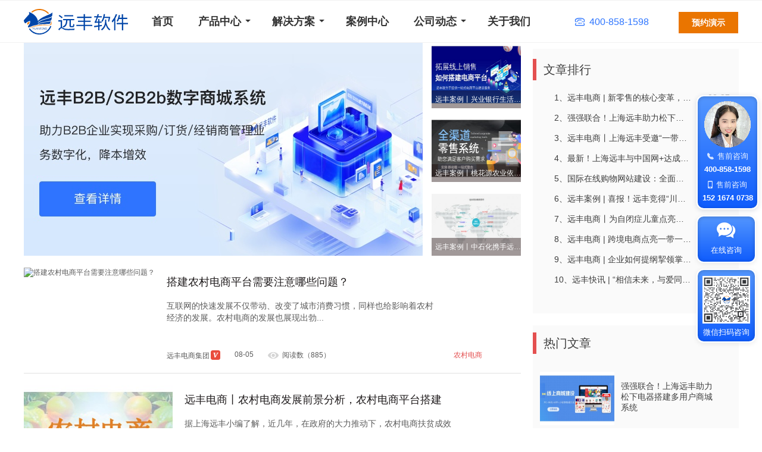

--- FILE ---
content_type: text/html
request_url: https://www.yuanfeng.cn/news-list-122-1.html
body_size: 13331
content:

<!DOCTYPE html>
<html xmlns="http://www.w3.org/1999/xhtml" lang="zh-CN">
<head>
    <meta charset="utf-8" />
    <meta http-equiv="X-UA-Compatible" content="IE=edge" />
    <title></title>
		<meta name="baidu-site-verification" content="codeva-KR9ws8Q9gm" />
	    <meta name="keywords" content=""/>
    <meta name="description" content="" />
    <link rel="Shortcut Icon" href="favicon.ico"/>
    <link rel="stylesheet" href="css/base.css?v=304"/>
    <link rel="stylesheet" href="css/header.css?v=304121211"/>
    <link rel="stylesheet" href="css/style.css?v=90521212311" />
    <link rel="stylesheet" href="css/new-page.css?v=507"/>
    <link rel="stylesheet" href="css/common-module.css?v=30412345"/>
    <link rel="stylesheet" href="css/iconfont.css?v=3041" />
    <link rel="stylesheet" href="//at.alicdn.com/t/c/font_640658_90tfgugj8m.css" />
    <link rel="stylesheet" href="css/swiper.min.css">
    <script src="js/jquery-1.4.4.min.js"></script>
    <script src="js/gverify.js"></script>
	<script>
	(function(){
	    var bp = document.createElement('script');
	    bp.src = '//push.zhanzhang.baidu.com/push.js';
	    var s = document.getElementsByTagName("script")[0];
	    s.parentNode.insertBefore(bp, s);
	})();
	</script>
</head>
<body>
        <div id="nav" class="nav active"> </div>
        <div class="fixed header">
           <div class="header-nav2 clearfix header-asd">
                       <div class="wrap">
                           <div class="main_right fz0">
							   <a class="fl head-logo" href="/"><img class="logo" src="images/new/headfoot/logo.svg" alt="远丰集团" /></a>
							   <a href="javascript:;" class="btn-demo fr" id="seeDemo">预约演示</a> 
                               <strong class="fr head-tel"><i class="iconfont icon-a-zuojidianhua"></i><em>400-858-1598</em></strong>
							   <ul class="clearfix iblock fl ml40">
								   <li><a href="index.html">首页</a></li>
                                   <li class="shows" onmouseover="javascript:$('#pro_show').show();" onmouseout="javascript:$('#pro_show').hide();"><a href="javascript:;" class="main_li">产品中心</a>
                                     <div class="xiala"></div>
                                     <div class="bgf fullDrap" id="pro_show" style="display: none; ">
										<div class="head-drap-module-new tl wrap">
											<div class="ul-items solutions">
												<div class="ul-li">
													<h4 class="item-title">B2B类AI商城</h4>
													<a href="b2bbuilder.html" class="li-item flex">
														<img class="icImg" src="images/new/headfoot/ic2/ic1-1.png" alt="">
														<div>
															<h5>B2B数字商城系统<img class="hot scale" src="images/new/headfoot/ic2/hot2.png" alt=""></h5>
															<em>询价、千客千价、账期授信、电子合同、招投标、返利</em>
														</div>
													</a>
													<a href="b2bbuilder.html" class="li-item flex">
														<img class="icImg" src="images/new/headfoot/ic2/ic1-2.png" alt="">
														<div>
															<h5>工业品B2B采购商城</h5>
															<em>类震坤行、京东工业品等MRO工业品一站式采购平台</em>
														</div>
													</a>
													<a href="s2b2b.html" class="li-item flex">
														<img class="icImg" src="images/new/headfoot/ic2/ic1-3.png" alt="">
														<div>
															<h5>S2B2b供应链数字系统</h5>
															<em>打通上下游供应链，工厂直供、代发、零售分销于一体</em>
														</div>
													</a>
													<a href="b2bbuilder.html" class="li-item flex">
														<img class="icImg" src="images/new/headfoot/ic2/ic1-4.png" alt="">
														<div>
															<h5>S2B/B2B企业内采数字商城<img class="hot scale" src="images/new/headfoot/ic2/new.png" alt=""></h5>
															<em>企业内部采购订货，供应商资源与物资线上化，降本增效</em>
														</div>
													</a>
													<a href="dealer.html" class="li-item flex">
														<img class="icImg" src="images/new/headfoot/ic2/ic1-5.png" alt="">
														<div>
															<h5>经销商/代理商订货系统</h5>
															<em>智能在线选品、订货、审批、合同、返利、售后管理</em>
														</div>
													</a>
													<a href="b2bbuilder.html" class="li-item flex">
														<img class="icImg" src="images/new/headfoot/ic2/ic1-6.png" alt="">
														<div>
															<h5>大宗商品交易系统</h5>
															<em>询价销售、竞价销售、挂牌销售、账期授信、分期付款</em>
														</div>
													</a>
												</div>
												<div class="ul-li">
													<h4 class="item-title">B2C类AI商城</h4>
													<a href="bbcbuilder.html" class="li-item flex">
														<img class="icImg" src="images/new/headfoot/ic2/ic2-1.png" alt="">
														<div>
															<h5>B2B2C多商户商城系统<img class="hot scale" src="images/new/headfoot/ic2/hot2.png" alt=""></h5>
															<em>支持商家入驻+平台自营，类京东/天猫模式多商户商城</em>
														</div>
													</a>
													<a href="bbcbuilder.html" class="li-item flex">
														<img class="icImg" src="images/new/headfoot/ic2/ic2-2.png" alt="">
														<div>
															<h5>S2B2C/供应链数字系统<img class="hot scale" src="images/new/headfoot/ic2/hot2.png" alt=""></h5>
															<em>工厂直供、代发、渠道批发、零售分销于一体的商城平台</em>
														</div>
													</a>
													<a href="shopbuilder.html" class="li-item flex">
														<img class="icImg" src="images/new/headfoot/ic2/ic2-3.png" alt="">
														<div>
															<h5>B2C自营商城系统</h5>
															<em>全渠道多终端品牌官方私域零售商城</em>
														</div>
													</a>
													<a href="caigou.html" class="li-item flex">
														<img class="icImg" src="images/new/headfoot/ic2/ic2-4.png" alt="">
														<div>
															<h5>积分商城/员工福利商城</h5>
															<em>一站式全场景员工积分与福利平台</em>
														</div>
													</a>
													<a href="drpbuilder.html" class="li-item flex">
														<img class="icImg" src="images/new/headfoot/ic2/ic2-5.png" alt="">
														<div>
															<h5>分销商城/渠道分销系统</h5>
															<em>多模式分销机制、多级联动、快速会员裂变，转化变现</em>
														</div>
													</a>
													<a href="live.html" class="li-item flex">
														<img class="icImg" src="images/new/headfoot/ic2/ic2-6.png" alt="">
														<div>
															<h5>短视频/直播商城系统</h5>
															<em>短视频/直播+电商购物于一体的商城系统</em>
														</div>
													</a>
													<a href="o2obuilder.html" class="li-item flex">
														<img class="icImg" src="images/new/headfoot/ic2/ic2-7.png" alt="">
														<div>
															<h5>O2O本地生活系统</h5>
															<em>线上线下多门店，一体化电商平台</em>
														</div>
													</a>
												</div>
												<div class="ul-li">
													<h4 class="item-title">AI跨境电商类</h4>
													<a href="export.html" class="li-item flex">
														<img class="icImg" src="images/new/headfoot/ic2/ic3-1-1.png" alt="">
														<div>
															<h5>B2B外贸出口跨境电商系统<img class="hot scale" src="images/new/headfoot/ic2/new.png" alt=""></h5>
															<em>多语言、多币种、国际支付与物流、支持AI的跨境商城</em>
														</div>
													</a>
													<a href="export.html" class="li-item flex">
														<img class="icImg" src="images/new/headfoot/ic2/ic3-2.png" alt="">
														<div>
															<h5>B2C外贸出口跨境电商系统<img class="hot scale" src="images/new/headfoot/ic2/new.png" alt=""></h5>
															<em>多语言、多币种、国际支付与物流、支持AI的外贸商城</em>
														</div>
													</a>
													<a href="b2b2c-import.html" class="li-item flex">
														<img class="icImg" src="images/new/headfoot/ic2/ic3-3.png" alt="">
														<div>
															<h5>进口跨境商城系统</h5>
															<em>支持与保税区/海关对接、1210/9610等多种进口模式</em>
														</div>
													</a>
													<h4 class="mt0">远丰AI </h4>
													<a href="ai.html" class="li-item flex">
														<img class="icImg" src="images/new/headfoot/ic2/ic3-4.png" alt="">
														<div>
															<h5>AI智能图/文/视频创作</h5>
															<em>支持在线生成高质量的文字、图片和视频内容</em>
														</div>
													</a>
													<a href="ai.html" class="li-item flex">
														<img class="icImg" src="images/new/headfoot/ic2/ic1-5.png" alt="">
														<div>
															<h5>AI知识库</h5>
															<em>支持多源知识接入，全面盘活企业知识、数据资产</em>
														</div>
													</a>
													<a href="ai.html" class="li-item flex">
														<img class="icImg" src="images/new/headfoot/ic2/ic3-6.png" alt="">
														<div>
															<h5>AI智能搜索和导航</h5>
															<em>帮助用户快速找到他们想要的商品或商城功能</em>
														</div>
													</a>
												</div>
											</div>
										</div>
									  </div>
                                   </li>
								   <li class="shows" onmouseover="javascript:$('#internatial_drap3').show();" onmouseout="javascript:$('#internatial_drap3').hide();"><a href="javascript:;" class="head-hover head-nav">解决方案</a>
								        <div class="xiala"></div>
										<div class="bgf fullDrap" id="internatial_drap3" style="display: none; ">
											<div class="head-drap-module-new tl wrap">
												<div class="ul-items solutions">
													<div class="ul-li">
														<h4 class="item-title">行业解决方案</h4>
														<a href="b2bbuilder.html" class="li-item flex">
															<img class="icImg" src="images/new/headfoot/ic2/ic1-2.png" alt="">
															<div>
																<h5>MRO工业品</h5>
																<em>构建数字化采购场景，优化供应链，提升采购效率</em>
															</div>
														</a>
														<a href="medicine.html" class="li-item flex">
															<img class="icImg" src="images/new/headfoot/ic2/ic2-3.png" alt="">
															<div>
																<h5>医药医疗</h5>
																<em>助力医药医疗行业开启线上数字化业务</em>
															</div>
														</a>
														<a href="jiancai.html" class="li-item flex">
															<img class="icImg" src="images/new/headfoot/ic2/ic1-2.png" alt="">
															<div>
																<h5>家居建材</h5>
																<em>打造线上线下融合的多触点、跨场景的消费体验</em>
															</div>
														</a>
														<a href="/ileiker.html?type=sq" target="_blank" class="li-item flex">
															<img class="icImg" src="images/new/headfoot/ic2/ic2-1.png" alt="">
															<div>
																<h5>快消零售</h5>
																<em>通过互联网工具赋能零售终端轻松运营</em>
															</div>
														</a>
														<a href="/ileiker.html?type=sq" target="_blank" class="li-item flex">
															<img class="icImg" src="images/new/headfoot/ic2/ic1-1.png" alt="">
															<div>
																<h5>金融保险</h5>
																<em>提升客户满意度和忠诚度，促进业务持续增长</em>
															</div>
														</a>
														<a href="/ileiker.html?type=sq" target="_blank" class="li-item flex">
															<img class="icImg" src="images/new/headfoot/ic2/ic2-3.png" alt="">
															<div>
																<h5>地产物业</h5>
																<em>赋能地产物业，提升消费者数字新体验，实现智慧服务升级</em>
															</div>
														</a>
														<a href="farm.html" class="li-item flex">
															<img class="icImg" src="images/new/headfoot/ic2/ic1-6.png" alt="">
															<div>
																<h5>农产品</h5>
																<em>搭建新农村农业电商体系</em>
															</div>
														</a>
														<a href="solution_paper.html" class="li-item flex">
															<img class="icImg" src="images/new/headfoot/ic2/ic2-4.png" alt="">
															<div>
																<h5>纸行业</h5>
																<em>为纸业上下游产业链打造产供销数字化平台</em>
															</div>
														</a>
													</div>
													<div class="ul-li">
														<h4 class="item-title">业务场景方案</h4>
														<a href="dealer.html" class="li-item flex">
															<img class="icImg" src="images/new/headfoot/ic2/ic2-2.png" alt="">
															<div>
																<h5>经销商数字化</h5>
																<em>为企业搭建数字化采购/订货业务和渠道商管理平台</em>
															</div>
														</a>
														<a href="caigou.html" class="li-item flex">
															<img class="icImg" src="images/new/headfoot/ic2/ic1-4.png" alt="">
															<div>
																<h5>企业内采</h5>
																<em>为企业提供一站式采购解决方案，高效、透明、降本增效</em>
															</div>
														</a>
														<a href="/ileiker.html?type=sq" target="_blank" class="li-item flex">
															<img class="icImg" src="images/new/headfoot/ic2/ic2-4.png" alt="">
															<div>
																<h5>员工积分福利</h5>
																<em>为企业量身定制企业采购、员工福利解决方案</em>
															</div>
														</a>
														<a href="export.html" class="li-item flex">
															<img class="icImg" src="images/new/headfoot/ic2/ic3-2.png" alt="">
															<div>
																<h5>跨境出海</h5>
																<em>多语言、多币种、多样化支付</em>
															</div>
														</a>
														<a href="o2obuilder.html" class="li-item flex">
															<img class="icImg" src="images/new/headfoot/ic2/ic2-7.png" alt="">
															<div>
																<h5>O2O本地生活</h5>
																<em>类美团本地商圈服务</em>
															</div>
														</a>
														<a href="drpbuilder.html" class="li-item flex">
															<img class="icImg" src="images/new/headfoot/ic2/ic2-5.png" alt="">
															<div>
																<h5>社交分销</h5>
																<em>融合多种社交营销模式，快速搭建分销渠道</em>
															</div>
														</a>
														<a href="em.html" class="li-item flex">
															<img class="icImg" src="images/new/headfoot/ic2/ic1-3.png" alt="">
															<div>
																<h5>内嵌式商城</h5>
																<em>深度融合，无缝对接，助力企业打造专属数字化交易平台</em>
															</div>
														</a>
														<a href="/ileiker.html?type=sq" target="_blank" class="li-item flex">
															<img class="icImg" src="images/new/headfoot/ic2/ic1-6.png" alt="">
															<div>
																<h5>大宗交易</h5>
																<em>支持询价、竞价、协议销售等大宗交易场景</em>
															</div>
														</a>
													</div>
													<div class="ul-li">
														<h4 class="item-title">增值服务</h4>
														<a href="xinchuang.html" class="li-item flex">
															<img class="icImg" src="images/new/headfoot/ic2/ic3-1-1.png" alt="">
															<div>
																<h5>信创解决方案</h5>
																<em>国产化替代/操作系统/中间件/数据库适配</em>
															</div>
														</a>
														<a href="/ileiker.html?type=sq" target="_blank" class="li-item flex">
															<img class="icImg" src="images/new/headfoot/ic2/ic3-1-1.png" alt="">
															<div>
																<h5>API系统集成</h5>
																<em>打通三方系统，实现数据互通</em>
															</div>
														</a>
														<a href="/ileiker.html?type=sq" target="_blank" class="li-item flex">
															<img class="icImg" src="images/new/headfoot/ic2/ic2-1.png" alt="">
															<div>
																<h5>供应链货源</h5>
																<em>全球品牌/千万SKU/自由选品</em>
															</div>
														</a>
														<a href="/ileiker.html?type=sq" target="_blank" class="li-item flex">
															<img class="icImg" src="images/new/headfoot/ic2/ic1-3.png" alt="">
															<div>
																<h5>支付与分账</h5>
																<em>解决支付分账问题，提供合规资金管理解决方案</em>
															</div>
														</a>
														<a href="/ileiker.html?type=sq" target="_blank" class="li-item flex">
															<img class="icImg" src="images/new/headfoot/ic2/ic2-1.png" alt="">
															<div>
																<h5>电商代运营</h5>
																<em>提供托管式代运营，品牌定位、内容运营、营销策划</em>
															</div>
														</a>
														<a href="/ileiker.html?type=sq" target="_blank" class="li-item flex">
															<img class="icImg" src="images/new/headfoot/ic2/ic3-2.png" alt="">
															<div>
																<h5>定制实施服务</h5>
																<em>针对个性化需求，提供一站式定制服务支持</em>
															</div>
														</a>
														
													</div>
												</div>
											</div>
										</div>
								   </li>
                                   <li><a href="case.html?id=1" target="_blank">案例中心</a></li>
								   <li class="shows" onmouseover="javascript:$('#internatial_drap4').show();" onmouseout="javascript:$('#internatial_drap4').hide();"><a href="javascript:;" class="head-hover head-nav">公司动态</a>
								        <div class="xiala"></div>
										<div id="internatial_drap4" class="news-draps">
											<div class="head-drap-trange">
													<a href="updatelogs.html" target="_blank">产品动态</a>
													<a href="changelogs.html" target="_blank">远丰动态</a>
													<a href="companynews.html" target="_blank">行业动态</a>
											</div>
											
										</div>
									</li>
                                   <li><a href="about.html" target="_blank">关于我们</a></li>
                               </ul>
                           </div>
                       </div>
                   </div>
           </div>
             		<style>
			.focus_s {
			    bottom: 0px !important;
			}
		</style>
		<div class="wrap clearfix">
			<!--left-->
			<div class="container-left fl">
				<!--banner-->
				<div class="clearfix">
					<div class="fl banner-l relative">
						<!--focus start-->
					    <div class="banner height360">
					         <div class="focus height360" id="focus">
					            <div id="focus_m" class="focus_m focus-z">
					                <ul class="height360">
					                	<li class="li0 height360">
											<a target="_blank" href="https://affim.baidu.com/cps/chat?siteId=13608465&userId=27435478">
												<img src="images/new/news-list/wapbanner1.png" alt="news-banner">
											</a>
										</li>
										<li class="li0 height360">
											<a target="_blank" href="https://affim.baidu.com/cps/chat?siteId=13608465&userId=27435478">
												<img src="images/new/news-list/wapbanner2.png" alt="news-banner">
											</a>
										</li>
										<li class="li0 height360">
											<a target="_blank" href="https://affim.baidu.com/cps/chat?siteId=13608465&userId=27435478">
												<img src="images/new/news-list/wapbanner3.png" alt="news-banner">
											</a>
										</li>
										<li class="li0 height360">
											<a target="_blank" href="https://affim.baidu.com/cps/chat?siteId=13608465&userId=27435478">
												<img src="images/new/news-list/wapbanner4.png" alt="news-banner">
											</a>
										</li>
										
					                </ul>
					            </div>
					        </div>
					  </div>
					    <!--focus end-->
						
					</div>
					<ul class="fr banner-r">
												<li class="relative">
							<a href="news-816.html" title="远丰案例丨兴业银行生活商城广受好评，上海远丰为其安全护航">
							<img src="//erp.yuanfeng.cn/uploadfile/news/1599802383.png" alt="远丰案例丨兴业银行生活商城广受好评，上海远丰为其安全护航"/>
							<p class="bg-rgba bg-rgba1 one-overflow">&nbsp;&nbsp;远丰案例丨兴业银行生活商城广受好评，上海远丰为其安全护航</p>
							</a>
						</li>
												<li class="relative">
							<a href="news-552.html" title="远丰案例丨桃花源农业依托多用户商城系统推动当地经济增长">
							<img src="//erp.yuanfeng.cn/uploadfile/news/1598600878.png" alt="远丰案例丨桃花源农业依托多用户商城系统推动当地经济增长"/>
							<p class="bg-rgba bg-rgba1 one-overflow">&nbsp;&nbsp;远丰案例丨桃花源农业依托多用户商城系统推动当地经济增长</p>
							</a>
						</li>
												<li class="relative">
							<a href="news-1484.html" title="远丰案例丨中石化携手远丰搭建跨境电商平台，开拓海外交易市场">
							<img src="//erp.yuanfeng.cn/uploadfile/news/1598599621.png" alt="远丰案例丨中石化携手远丰搭建跨境电商平台，开拓海外交易市场"/>
							<p class="bg-rgba bg-rgba1 one-overflow">&nbsp;&nbsp;远丰案例丨中石化携手远丰搭建跨境电商平台，开拓海外交易市场</p>
							</a>
						</li>
											</ul>
				</div>
				<!--banner end-->
				<!--远丰案例-->
				<ul class="yf-case">
														<li class="clearfix">
						<a href="news-2696.html" class="fl" title="搭建农村电商平台需要注意哪些问题？">
							<img src="//erp.yuanfeng.cn/uploadfile/news/" alt="搭建农村电商平台需要注意哪些问题？"/>
						</a>
						<div class="fl yf-case-text">
							<h3 class="one-overflow">
								<a href="news-2696.html" title="搭建农村电商平台需要注意哪些问题？">搭建农村电商平台需要注意哪些问题？</a>
							</h3>
							<p class="two-overflow">互联网的快速发展不仅带动、改变了城市消费习惯，同样也给影响着农村经济的发展。农村电商的发展也展现出勃...</p>
							<ul class="clearfix mt45">
								<li class="fl">
									<a href="javascript:;" title="远丰电商集团">远丰电商集团</a><img class="yf-case-i1" src="images/new/news-list/v_e077275.png" alt="远丰电商集团"/>
								</li>
								<li class="fl ml24">08-05</li>
								<li class="fl ml24"><img class="yf-case-i2" src="images/new/news-list/guancha.png" alt="阅读量"/>阅读数（885）</li>
								<li class="fr b2b2-platform">
																		&nbsp;&nbsp;<a href="javascript:;" title="农村电商">农村电商</a>
																	</li>
							</ul>
						</div>
					</li>
																			<li class="clearfix">
						<a href="news-1922.html" class="fl" title="远丰电商丨农村电商发展前景分析，农村电商平台搭建">
							<img src="//erp.yuanfeng.cn/uploadfile/news/1617869261.png" alt="远丰电商丨农村电商发展前景分析，农村电商平台搭建"/>
						</a>
						<div class="fl yf-case-text">
							<h3 class="one-overflow">
								<a href="news-1922.html" title="远丰电商丨农村电商发展前景分析，农村电商平台搭建">远丰电商丨农村电商发展前景分析，农村电商平台搭建</a>
							</h3>
							<p class="two-overflow">据上海远丰小编了解，近几年，在政府的大力推动下，农村电商扶贫成效显著。有数据显示，2017年农村网店...</p>
							<ul class="clearfix mt45">
								<li class="fl">
									<a href="javascript:;" title="远丰电商集团">远丰电商集团</a><img class="yf-case-i1" src="images/new/news-list/v_e077275.png" alt="远丰电商集团"/>
								</li>
								<li class="fl ml24">04-08</li>
								<li class="fl ml24"><img class="yf-case-i2" src="images/new/news-list/guancha.png" alt="阅读量"/>阅读数（936）</li>
								<li class="fr b2b2-platform">
																		&nbsp;&nbsp;<a href="javascript:;" title="农村电商">农村电商</a>
																	</li>
							</ul>
						</div>
					</li>
																			<li class="clearfix">
						<a href="news-1852.html" class="fl" title="远丰软件丨搭建一个农村电商平台需要多少钱？">
							<img src="//erp.yuanfeng.cn/uploadfile/news/1616039174.png" alt="远丰软件丨搭建一个农村电商平台需要多少钱？"/>
						</a>
						<div class="fl yf-case-text">
							<h3 class="one-overflow">
								<a href="news-1852.html" title="远丰软件丨搭建一个农村电商平台需要多少钱？">远丰软件丨搭建一个农村电商平台需要多少钱？</a>
							</h3>
							<p class="two-overflow">近年来，农村电子商务突飞猛进地发展，在引领城乡消费内需，重塑产业结构，促进城乡协调发展方面起到了重要...</p>
							<ul class="clearfix mt45">
								<li class="fl">
									<a href="javascript:;" title="远丰电商集团">远丰电商集团</a><img class="yf-case-i1" src="images/new/news-list/v_e077275.png" alt="远丰电商集团"/>
								</li>
								<li class="fl ml24">03-18</li>
								<li class="fl ml24"><img class="yf-case-i2" src="images/new/news-list/guancha.png" alt="阅读量"/>阅读数（1244）</li>
								<li class="fr b2b2-platform">
																		&nbsp;&nbsp;<a href="javascript:;" title="农村电商">农村电商</a>
																	</li>
							</ul>
						</div>
					</li>
																			<li class="clearfix">
						<a href="news-1840.html" class="fl" title="远丰软件丨为什么说农村电商是新零售的下半场？">
							<img src="//erp.yuanfeng.cn/uploadfile/news/1616038645.png" alt="远丰软件丨为什么说农村电商是新零售的下半场？"/>
						</a>
						<div class="fl yf-case-text">
							<h3 class="one-overflow">
								<a href="news-1840.html" title="远丰软件丨为什么说农村电商是新零售的下半场？">远丰软件丨为什么说农村电商是新零售的下半场？</a>
							</h3>
							<p class="two-overflow">农村电商新零售被当做新零售下半场的关键，据远丰电商了解，阿里早在几年前开始了农村电商的布局。如今与汇...</p>
							<ul class="clearfix mt45">
								<li class="fl">
									<a href="javascript:;" title="远丰电商集团">远丰电商集团</a><img class="yf-case-i1" src="images/new/news-list/v_e077275.png" alt="远丰电商集团"/>
								</li>
								<li class="fl ml24">03-18</li>
								<li class="fl ml24"><img class="yf-case-i2" src="images/new/news-list/guancha.png" alt="阅读量"/>阅读数（968）</li>
								<li class="fr b2b2-platform">
																		&nbsp;&nbsp;<a href="javascript:;" title="农村电商">农村电商</a>
																	</li>
							</ul>
						</div>
					</li>
																			<li class="clearfix">
						<a href="news-1831.html" class="fl" title="远丰软件丨农村电商平台搭建，这些关键功能你一定要知道！">
							<img src="//erp.yuanfeng.cn/uploadfile/news/1616038232.png" alt="远丰软件丨农村电商平台搭建，这些关键功能你一定要知道！"/>
						</a>
						<div class="fl yf-case-text">
							<h3 class="one-overflow">
								<a href="news-1831.html" title="远丰软件丨农村电商平台搭建，这些关键功能你一定要知道！">远丰软件丨农村电商平台搭建，这些关键功能你一定要知道！</a>
							</h3>
							<p class="two-overflow">移动互联网的发展普及让信息传播更快更广。农村电商在传统电商和移动互联网的基础上发展迅速。据上海远丰小...</p>
							<ul class="clearfix mt45">
								<li class="fl">
									<a href="javascript:;" title="远丰电商集团">远丰电商集团</a><img class="yf-case-i1" src="images/new/news-list/v_e077275.png" alt="远丰电商集团"/>
								</li>
								<li class="fl ml24">03-18</li>
								<li class="fl ml24"><img class="yf-case-i2" src="images/new/news-list/guancha.png" alt="阅读量"/>阅读数（1064）</li>
								<li class="fr b2b2-platform">
																		&nbsp;&nbsp;<a href="javascript:;" title="农村电商">农村电商</a>
																	</li>
							</ul>
						</div>
					</li>
																			<li class="clearfix">
						<a href="news-1823.html" class="fl" title="远丰软件丨农村电商+直播，玩出农村电商新高度，销量暴涨的秘诀是……">
							<img src="//erp.yuanfeng.cn/uploadfile/news/1616037737.png " alt="远丰软件丨农村电商+直播，玩出农村电商新高度，销量暴涨的秘诀是……"/>
						</a>
						<div class="fl yf-case-text">
							<h3 class="one-overflow">
								<a href="news-1823.html" title="远丰软件丨农村电商+直播，玩出农村电商新高度，销量暴涨的秘诀是……">远丰软件丨农村电商+直播，玩出农村电商新高度，销量暴涨的秘诀是……</a>
							</h3>
							<p class="two-overflow">近年来，农村电商发展迅速，很多农村特色农产品都通过电商平台进入城乡居民的家里，农村电商+物流已经是现...</p>
							<ul class="clearfix mt45">
								<li class="fl">
									<a href="javascript:;" title="远丰电商集团">远丰电商集团</a><img class="yf-case-i1" src="images/new/news-list/v_e077275.png" alt="远丰电商集团"/>
								</li>
								<li class="fl ml24">03-18</li>
								<li class="fl ml24"><img class="yf-case-i2" src="images/new/news-list/guancha.png" alt="阅读量"/>阅读数（916）</li>
								<li class="fr b2b2-platform">
																		&nbsp;&nbsp;<a href="javascript:;" title="农村电商">农村电商</a>
																	</li>
							</ul>
						</div>
					</li>
																			<li class="clearfix">
						<a href="news-1187.html" class="fl" title="远丰软件|农村电商的9种创业机会！">
							<img src="//erp.yuanfeng.cn/uploadfile/news/1616037511.png" alt="远丰软件|农村电商的9种创业机会！"/>
						</a>
						<div class="fl yf-case-text">
							<h3 class="one-overflow">
								<a href="news-1187.html" title="远丰软件|农村电商的9种创业机会！">远丰软件|农村电商的9种创业机会！</a>
							</h3>
							<p class="two-overflow">远丰电商了解到：大胆预测在未来三年内农村电商渗透比率将会由7%上升至10%，若农村整体市场增速与GD...</p>
							<ul class="clearfix mt45">
								<li class="fl">
									<a href="javascript:;" title="远丰电商集团">远丰电商集团</a><img class="yf-case-i1" src="images/new/news-list/v_e077275.png" alt="远丰电商集团"/>
								</li>
								<li class="fl ml24">03-18</li>
								<li class="fl ml24"><img class="yf-case-i2" src="images/new/news-list/guancha.png" alt="阅读量"/>阅读数（948）</li>
								<li class="fr b2b2-platform">
																		&nbsp;&nbsp;<a href="javascript:;" title="农村电商">农村电商</a>
																	</li>
							</ul>
						</div>
					</li>
																			<li class="clearfix">
						<a href="news-2518.html" class="fl" title="农村电商疯狂增长!国家重点扶持的农村电商项目2019年会带来哪些新机遇？">
							<img src="//erp.yuanfeng.cn/uploadfile/news/1616037133.png" alt="农村电商疯狂增长!国家重点扶持的农村电商项目2019年会带来哪些新机遇？"/>
						</a>
						<div class="fl yf-case-text">
							<h3 class="one-overflow">
								<a href="news-2518.html" title="农村电商疯狂增长!国家重点扶持的农村电商项目2019年会带来哪些新机遇？">农村电商疯狂增长!国家重点扶持的农村电商项目2019年会带来哪些新机遇？</a>
							</h3>
							<p class="two-overflow">2019年中央一号文件《中共中央、国务院关于坚持农业农村优先发展做好“三农”工作的若干意见》（下文简...</p>
							<ul class="clearfix mt45">
								<li class="fl">
									<a href="javascript:;" title="远丰电商集团">远丰电商集团</a><img class="yf-case-i1" src="images/new/news-list/v_e077275.png" alt="远丰电商集团"/>
								</li>
								<li class="fl ml24">03-18</li>
								<li class="fl ml24"><img class="yf-case-i2" src="images/new/news-list/guancha.png" alt="阅读量"/>阅读数（1250）</li>
								<li class="fr b2b2-platform">
																		&nbsp;&nbsp;<a href="javascript:;" title="农村电商解决方案">农村电商解决方案</a>
																	</li>
							</ul>
						</div>
					</li>
																			<li class="clearfix">
						<a href="news-1955.html" class="fl" title="远丰电商丨智慧三农·农产品电商年度十大新闻">
							<img src="//erp.yuanfeng.cn/uploadfile/news/" alt="远丰电商丨智慧三农·农产品电商年度十大新闻"/>
						</a>
						<div class="fl yf-case-text">
							<h3 class="one-overflow">
								<a href="news-1955.html" title="远丰电商丨智慧三农·农产品电商年度十大新闻">远丰电商丨智慧三农·农产品电商年度十大新闻</a>
							</h3>
							<p class="two-overflow">12月20日消息，在“逆生长”2018亿邦未来零​售大会—第三届中国智慧三农大会上，中国电子商会智慧...</p>
							<ul class="clearfix mt45">
								<li class="fl">
									<a href="javascript:;" title="远丰电商集团">远丰电商集团</a><img class="yf-case-i1" src="images/new/news-list/v_e077275.png" alt="远丰电商集团"/>
								</li>
								<li class="fl ml24">08-28</li>
								<li class="fl ml24"><img class="yf-case-i2" src="images/new/news-list/guancha.png" alt="阅读量"/>阅读数（988）</li>
								<li class="fr b2b2-platform">
																		&nbsp;&nbsp;<a href="javascript:;" title="农村电商">农村电商</a>
																	</li>
							</ul>
						</div>
					</li>
																			<li class="clearfix">
						<a href="news-1967.html" class="fl" title="远丰电商丨农村电商是什么？怎么搭建农村电商系统?">
							<img src="//erp.yuanfeng.cn/uploadfile/news/" alt="远丰电商丨农村电商是什么？怎么搭建农村电商系统?"/>
						</a>
						<div class="fl yf-case-text">
							<h3 class="one-overflow">
								<a href="news-1967.html" title="远丰电商丨农村电商是什么？怎么搭建农村电商系统?">远丰电商丨农村电商是什么？怎么搭建农村电商系统?</a>
							</h3>
							<p class="two-overflow">农村电商的概念可以用一句话简单来概括：农村电商就是指用电商渠道打通农村市场。
一方面，指的是消费品...</p>
							<ul class="clearfix mt45">
								<li class="fl">
									<a href="javascript:;" title="远丰电商集团">远丰电商集团</a><img class="yf-case-i1" src="images/new/news-list/v_e077275.png" alt="远丰电商集团"/>
								</li>
								<li class="fl ml24">08-28</li>
								<li class="fl ml24"><img class="yf-case-i2" src="images/new/news-list/guancha.png" alt="阅读量"/>阅读数（1211）</li>
								<li class="fr b2b2-platform">
																		&nbsp;&nbsp;<a href="javascript:;" title="农村电商">农村电商</a>
																	</li>
							</ul>
						</div>
					</li>
																			<li class="clearfix">
						<a href="news-1980.html" class="fl" title="远丰电商丨农村电商发展有哪些痛点?如果突破农村电商困境？">
							<img src="//erp.yuanfeng.cn/uploadfile/news/" alt="远丰电商丨农村电商发展有哪些痛点?如果突破农村电商困境？"/>
						</a>
						<div class="fl yf-case-text">
							<h3 class="one-overflow">
								<a href="news-1980.html" title="远丰电商丨农村电商发展有哪些痛点?如果突破农村电商困境？">远丰电商丨农村电商发展有哪些痛点?如果突破农村电商困境？</a>
							</h3>
							<p class="two-overflow">在互联网电商潮流的影响下，农村电商的发展也展现出勃勃生机，但是不同于城市，由于受到各方面因素的影响，...</p>
							<ul class="clearfix mt45">
								<li class="fl">
									<a href="javascript:;" title="远丰电商集团">远丰电商集团</a><img class="yf-case-i1" src="images/new/news-list/v_e077275.png" alt="远丰电商集团"/>
								</li>
								<li class="fl ml24">08-28</li>
								<li class="fl ml24"><img class="yf-case-i2" src="images/new/news-list/guancha.png" alt="阅读量"/>阅读数（1257）</li>
								<li class="fr b2b2-platform">
																		&nbsp;&nbsp;<a href="javascript:;" title="农村电商">农村电商</a>
																	</li>
							</ul>
						</div>
					</li>
																			<li class="clearfix">
						<a href="news-1529.html" class="fl" title="远丰电商 | 农村电商扶贫面临的哪些难题？">
							<img src="//erp.yuanfeng.cn/uploadfile/news/" alt="远丰电商 | 农村电商扶贫面临的哪些难题？"/>
						</a>
						<div class="fl yf-case-text">
							<h3 class="one-overflow">
								<a href="news-1529.html" title="远丰电商 | 农村电商扶贫面临的哪些难题？">远丰电商 | 农村电商扶贫面临的哪些难题？</a>
							</h3>
							<p class="two-overflow">远丰电商最近了解到：新型的农村电子商务经济形式已进入贫困地区，互联网思维和开放合作的理念在农村地区已...</p>
							<ul class="clearfix mt45">
								<li class="fl">
									<a href="javascript:;" title="远丰电商集团">远丰电商集团</a><img class="yf-case-i1" src="images/new/news-list/v_e077275.png" alt="远丰电商集团"/>
								</li>
								<li class="fl ml24">08-28</li>
								<li class="fl ml24"><img class="yf-case-i2" src="images/new/news-list/guancha.png" alt="阅读量"/>阅读数（789）</li>
								<li class="fr b2b2-platform">
																		&nbsp;&nbsp;<a href="javascript:;" title="农村电商解决方案">农村电商解决方案</a>
																	</li>
							</ul>
						</div>
					</li>
													</ul>
                				<div class="pagination">
					<ul>
												<li class="active">
							<a href="news-list-122-1.html" title="1">1</a>
						</li>
																				<li >
								<a href="news-list-122-2.html" title="2">2</a>
							</li>
														<li >
								<a href="news-list-122-3.html" title="3">3</a>
							</li>
														<li >
								<a href="news-list-122-4.html" title="4">4</a>
							</li>
							

												<li >
							<a href="news-list-122-5.html" title="5">5</a>
						</li>
												<li class="next-page">
							<a href="news-list-122-2.html" title="下一页">下一页</a>
						</li>
											</ul>
				</div>
								<!--远丰案例 end-->
			</div>
			<!--left end-->
			<!--right-->
			<div class="fl container-right">
				
				<!--文章排行-->
				<div class="recommendation recommend">
					<h2 class="mb12">文章排行</h2>
											<p class="clearfix"><a href="news-529.html" title="远丰电商 | 新零售的核心变革，深度解决零售行业的致命痛点？"><span class="fl recommend-p" >1、远丰电商 | 新零售的核心变革，深度解决零售行业的致命痛点？</span></a><span class="fr c-ae">08-27</span></p>
											<p class="clearfix"><a href="news-601.html" title="强强联合！上海远丰助力松下电器搭建多用户商城系统"><span class="fl recommend-p" >2、强强联合！上海远丰助力松下电器搭建多用户商城系统</span></a><span class="fr c-ae">02-20</span></p>
											<p class="clearfix"><a href="news-1890.html" title="远丰电商丨上海远丰受邀“一带一路”高峰论坛，分享区块链助力跨境电商解决方案"><span class="fl recommend-p" >3、远丰电商丨上海远丰受邀“一带一路”高峰论坛，分享区块链助力跨境电商解决方案</span></a><span class="fr c-ae">08-28</span></p>
											<p class="clearfix"><a href="news-2187.html" title="最新！上海远丰与中国网+达成战略合作，共同为“一带一路”助力"><span class="fl recommend-p" >4、最新！上海远丰与中国网+达成战略合作，共同为“一带一路”助力</span></a><span class="fr c-ae">08-28</span></p>
											<p class="clearfix"><a href="news-4555.html" title="国际在线购物网站建设：全面指南和实施策略"><span class="fl recommend-p" >5、国际在线购物网站建设：全面指南和实施策略</span></a><span class="fr c-ae">11-25</span></p>
											<p class="clearfix"><a href="news-2644.html" title="远丰案例 | 喜报！远丰竞得“川航”电商平台项目，打造航企生态化电商商城！"><span class="fl recommend-p" >6、远丰案例 | 喜报！远丰竞得“川航”电商平台项目，打造航企生态化电商商城！</span></a><span class="fr c-ae">08-28</span></p>
											<p class="clearfix"><a href="news-2066.html" title="远丰电商丨为自闭症儿童点亮一盏灯，上海远丰获2018年“杰出爱心伙伴”称号"><span class="fl recommend-p" >7、远丰电商丨为自闭症儿童点亮一盏灯，上海远丰获2018年“杰出爱心伙伴”称号</span></a><span class="fr c-ae">01-07</span></p>
											<p class="clearfix"><a href="news-2233.html" title="远丰电商  |  跨境电商点亮一带一路沿线国际贸易合作"><span class="fl recommend-p" >8、远丰电商  |  跨境电商点亮一带一路沿线国际贸易合作</span></a><span class="fr c-ae">08-28</span></p>
											<p class="clearfix"><a href="news-2260.html" title="远丰电商 | 企业如何提纲挈领掌握商城小程序的运营？"><span class="fl recommend-p" >9、远丰电商 | 企业如何提纲挈领掌握商城小程序的运营？</span></a><span class="fr c-ae">08-28</span></p>
											<p class="clearfix"><a href="news-2212.html" title="远丰快讯 |  “相信未来，与爱同行”2019年远丰 集团年会盛典圆满结束！"><span class="fl recommend-p" >10、远丰快讯 |  “相信未来，与爱同行”2019年远丰 集团年会盛典圆满结束！</span></a><span class="fr c-ae">08-28</span></p>
									</div>
				<!--文章排行 end-->
				<!--案例-->
				<!-- <ul class="recommendation mt12 hp100 pb20">
					<h2>案例</h2>
									</ul> -->
				<!--案例 end-->
				<!--热门文章-->
				<div class="recommendation mt20">
					<h2 class="hot-articles-pd">热门文章</h2>
					<ul class="hot-articles hp100">
												<li class="clearfix">
							<a href="news-601.html" title="强强联合！上海远丰助力松下电器搭建多用户商城系统">
							<img class="fl" src="//erp.yuanfeng.cn/uploadfile/news/1598602619.png " alt=""/>
							<p class="fl c-3e">强强联合！上海远丰助力松下电器搭建多用户商城系统</p>
							</a>
						</li>
												<li class="clearfix">
							<a href="news-1890.html" title="远丰电商丨上海远丰受邀“一带一路”高峰论坛，分享区块链助力跨境电商解决方案">
							<img class="fl" src="//erp.yuanfeng.cn/uploadfile/news/1598599010.png" alt=""/>
							<p class="fl c-3e">远丰电商丨上海远丰受邀“一带一路”高峰论坛，分享区块链助力跨境电商解决方案</p>
							</a>
						</li>
												<li class="clearfix">
							<a href="news-2187.html" title="最新！上海远丰与中国网+达成战略合作，共同为“一带一路”助力">
							<img class="fl" src="//erp.yuanfeng.cn/uploadfile/news/1548317254.png     " alt=""/>
							<p class="fl c-3e">最新！上海远丰与中国网+达成战略合作，共同为“一带一路”助力</p>
							</a>
						</li>
												<li class="clearfix">
							<a href="news-4555.html" title="国际在线购物网站建设：全面指南和实施策略">
							<img class="fl" src="//erp.yuanfeng.cn/uploadfile/news/1732527989.png" alt=""/>
							<p class="fl c-3e">国际在线购物网站建设：全面指南和实施策略</p>
							</a>
						</li>
												<li class="clearfix">
							<a href="news-2644.html" title="远丰案例 | 喜报！远丰竞得“川航”电商平台项目，打造航企生态化电商商城！">
							<img class="fl" src="//erp.yuanfeng.cn/uploadfile/news/1598602525.png" alt=""/>
							<p class="fl c-3e">远丰案例 | 喜报！远丰竞得“川航”电商平台项目，打造航企生态化电商商城！</p>
							</a>
						</li>
											</ul>
				</div>
				
				<!--热门文章 end-->
			</div>
		</div>
<script src="js/index.js"></script>


          <script>
        $(function(){
          $(".btn-contact").click(function(){
            $(".custom_contact").css({"margin":"-267px 0 0 -400px","top":"50%","left":"50%"});
          });
        })
      </script>

      		<link rel="stylesheet" type="text/css" href="css/footer.css?v=304"/>
      <!-- 联系客服 -->
	  <!-- 联系客服-new -->
	  <div class="register-dialog" style="display:none;">
		<b class="register-mask"></b>
		<div class="dialog-container">
			<ul class="register-title">
				<li class="company-mode fl active">
					免费体验
				</li>
				<li class="personal-mode fl">
					在线咨询
				</li>
			</ul>
			<ul class="register-dialog-ul">
				<li class="register-company-info active">
					<div class="form-item">
						申请体验系统
					</div>
					<div class="form-label">
						请填写您的信息，以便我们为您开通体验权限
					</div>
					<form id="applyForm" name="applyForm" action="ajax/connectus.php" method="post" class="ajaxFormSubmit" autocomplete="off">     
						<ul class="merchant-cot">
							<li>
								<label><b>*</b>手机号</label>
								<input class="custom_con" id="tel" name="tel" type="text" maxlength="11" placeholder="请输入您的手机号">
							</li>
							<li>
								<label><b>*</b>姓名</label>
								<input class="custom_con" id="uname" name="name" type="text" placeholder="请输入您的姓名">
							</li>
						</ul>
						<div class="imageShowArea">
							<input type="hidden" name="qq" value="[base64]">
							<button id="saveBtn" type="submit">预约演示</button>
						</div>
						<div class="register_agreement">
							<div class="businessLicense fl"></div>
							<span class="agreeSelect fl">联系电话：400-858-1598</span>
							<div class="businessLicense fl"></div>
						</div>
					</form>
					
				</li>
				<li class="register-company-info">
					<div class="form-item-tow">
						<img class="registerimg fl" src="images/new/headfoot/customer2.png" >
						<span> 您好，我是您的专属产品顾问 </span>
					</div>
					<div class="form-label-tow">
						申请体验系统
					</div>
					<div class="form-label-three">
						<img class="label-three-img" src="images/new/headfoot/newCode2.png" >
					</div>
					<div class="imageShowAreatow">
						<span class="text_4">扫码添加</span>
						<span class="text_5">|</span>
						<span class="text_6">&nbsp;免费获取</span>
					</div>
					<div class="form-label-five">
						<div class="label-five-box fl" style="margin-left: 70px;">
							<img class="labelimg" src="images/new/b2b/label1.png" >
							<div class="labelbox">匹配模式</div>
						</div>
						<div class="label-five-box fl" style="margin-left: 55px;">
							<img class="labelimg" src="images/new/b2b/label2.png" >
							<div class="labelbox">系统演示</div>
						</div>
						<div class="label-five-box fl" style="margin-left: 55px;">
							<img class="labelimg" src="images/new/b2b/label3.png" >
							<div class="labelbox">报价资料</div>
						</div>
						<div class="label-five-box fl" style="margin-left: 55px;">
							<img class="labelimg" src="images/new/b2b/label4.png" >
							<div class="labelbox">行业案例</div>
						</div>
					</div>
				</li>
			</ul>
			<i class="iconfont icon-guanbi register-dialog-close"></i>
		</div>
	  </div>
      <div class="custom_contact">
        <div class="custom_alert">
          <div class="custom_con clearfix">
            <a class="close_service" href="javascript:;"></a>
            <div class="custom_con_left">
              <div class="custom_head tc">
                <i class="iblock"></i>
                <span>注册体验</span>
              </div>
              <div class="before_content">
                <form id="applyForm" name="applyForm" action="ajax/connectus.php" method="post" class="ajaxFormSubmit" autocomplete="off">     
                  <ul class="custom_content">
                    <li><label>*手&nbsp;&nbsp;&nbsp;机:</label><input  id="tel" name="tel" type="text" maxlength="11">
                     <!-- <input class="btn_getcode" id="getCode" type="button" value="获取验证码"> -->
                   </li>
<!--                    <li><label>*手机验证码:</label><input id="radomcode" name="code" type="text"></li>
                   <li><label>*图形验证码:</label><input id="form-authcode" name="form-authcode" type="text" style="width: 160px;">
                     <img onClick="get_randfunc(this);" title="换一换" class="img-code form-style-code" src='./rand_func.php' />
                   </li> -->
                   <li style="border-top:1px solid #ccc"><label>*姓&nbsp;&nbsp;&nbsp;名:</label><input id="uname" name="name" type="text"></li>
                   <li class="btn">
                     <input type="hidden" name="qq" value="[base64]">
                     <button id="saveBtn" type="submit">立即体验</button></li>
                   </ul> 
                   <div class="ad">
                    <img src="images/new/headfoot/radio.png" alt="专业值得信赖">
                    <ul>
                      <li><i></i>专业人工智能商城系统，让商城卖货量提高30%</li>
                       <li><i></i>专业配备直播社交分销系统，有效提高销售转化</li>
                      <li><i></i>专业配备人工智能客服系统，让客服变的如此简单</li>
                      <li><i></i>专业配备智能购物终端+云POS收银系统</li>
					  <li><i></i>JAVA&PHP主流开发语言商城系统，满足个性化需求</li>
                    </ul>
                  </div>
                </form>
              </div>
              <div class="after_content" id='s_nextshow'>
                <h2>远丰商城演示地址</h2>
                <div class="table_area">
                  <table> 
                    <thead> 
                      <tr> 
                        <th>演示平台</th> 
                        <th>演示地址</th> 
                        <th>账号/密码</th> 
                      </tr> 
                    </thead> 
                    <tbody> 
                      <tr>
                        <td>网站首页</td>
                        <td><a href="/ileiker.html?id=www.yuanfengtest.com/" target="_blank">www.yuanfengtest.com</a></td>
                        <td></td>
                      </tr>
                      <tr>
                        <td>商家中心</td>
                        <td><a href="/ileiker.html?id=www.yuanfengtest.com/" target="_blank">www.yuanfengtest.com</a></td>
                        <td>test/test</td>
                      </tr>
                      <tr>
                        <td>平台后台</td>
                        <td><a href="/ileiker.html?id=test.admin.yuanfengtest.com/index.php?ctl=Login" target="_blank">test.admin.yuanfengtest.com</a></td>
                        <td>yuanfeng0001/yuanfeng0001</td>
                      </tr>
                    </tbody> 
                    <tfoot> 
                      <tr> 
                        <td colspan="3">
                          <p>备注：</p>
                          <p>为防止发布恶意垃圾消息，前台演示与后台演示不同步，如需同步请联系客服，演示站后台账号密码同号</p>
                        </td> 
                      </tr> 
                    </tfoot> 
                  </table> 
                </div>
              </div>
            </div>
            <div class="custom_con_right">
              <div class="qr-code">
                <img src="new_weixin/weixin.php" alt="客服微信">
                <p>加客服微信 随时随地咨询</p>
              </div>
              <ul class="call">
                <li>
                  <img src="images/new/headfoot/tels.png" alt="咨询热线">
                  <span class="tel">400-858-1598</span>
                </li>
                <li>
                  <img src="images/new/headfoot/ie.png" alt="在线咨询">
                  <a href="/ileiker.html?type=sq" onclick="ga('send','event', 'outbound','click', 'url')" target="_blank">在线咨询</a>
                </li>
<!--                <li class="input">
                  <input id="telInput3" type="text" placeholder="请输入您的电话号码"><span id="callBtn3">给我回电</span>
                </li> -->
              </ul>
            </div>
          </div>
        </div>
      </div>
      <link href="ajax/css/footer.css" rel="stylesheet"/>
      <script src="js/jquery.form.js"></script>
      <script src="ajax/js/footer.js?v=822133"></script>
      <script type="text/javascript">
          //点击验证码
          function get_randfunc(obj) {
              var sj = new Date();
              url = obj.src;
              obj.src = url + '?' + sj;
          }
      </script>
      <script>
        $(document).ready(function(){
          $("#seeDemo,.seeDemo").click(function(){
            $(".register-dialog").fadeToggle(100);
          })
          $(".register-mask,.register-dialog-close").click(function(){
            $(".register-dialog").fadeOut(100);
          })

        })
      </script>
           
     <div class="footer">
            <ul class="new-footer-items wrap">
            	<li class="left">
     				<img class="logo" src="images/new/headfoot/more/logo.svg" alt="logo">
     				<div class="hotline-items">
     					<p><span>销售热线：</span><em>400-858-1598 </em></p>
     					<p><span>售后服务：</span><em>152 1674 7026 </em></p>
     					<p><span>售后服务：</span><em>159 2102 4960</em></p>
     				</div>
     				<div class="code">
     					<p class="tc"><img src="images/new/headfoot/more/qrCode1.png" alt=""><span class="block">关注远丰公众号</span></p>
     					<p class="tc"><img src="images/new/headfoot/more/qrCode2.png" alt=""><span class="block">添加客服企微</span></p>
     				</div>
     			</li>
            	<li class="link-item">
     				<h5>热门产品</h5>
     				<div>
     					<a href="ai.html" class="block" target="_blank">AI智能体</a>
     					<a href="b2bbuilder.html" class="block" target="_blank">S2B2b/B2B商城</a>
     					<a href="bbcbuilder.html" class="block" target="_blank">S2B2C/B2B2C商城</a>
     					<a href="shopbuilder.html" class="block" target="_blank">B2C商城</a>
     					<a href="o2obuilder.html" class="block" target="_blank">O2O商城</a>
     					<a href="b2b2c-import.html" class="block" target="_blank">跨境电商</a>
     					<a href="/ileiker.html?type=sq" class="block" target="_blank">员工福利商城</a>
     					<a href="caigou.html" class="block" target="_blank">企业内采</a>
     					<a href="/ileiker.html?type=sq" class="block" target="_blank">集中采购</a>
     					<a href="s2b2b.html" class="block" target="_blank">订货系统</a>
     					<a href="drpbuilder.html" class="block" target="_blank">分销商城</a>
     					<a href="live.html" class="block" target="_blank">直播商城</a>
     				</div>
     			</li>
            	<li class="link-item">
     				<h5>行业解决方案</h5>
     				<div>
     					<a href="industry.html" class="block" target="_blank">MRO工业品</a>
     					<a href="medicine.html" class="block" target="_blank">医药医疗</a>
     					<a href="jiancai.html" class="block" target="_blank">家居建材</a>
     					<a href="/ileiker.html?type=sq" class="block" target="_blank">快消零售</a>
     					<a href="/ileiker.html?type=sq" class="block" target="_blank">装备制造</a>
     					<a href="/ileiker.html?type=sq" class="block" target="_blank">金融保险</a>
     					<a href="/ileiker.html?type=sq" class="block" target="_blank">地产物业</a>
     					<a href="farm.html" class="block" target="_blank">农产品</a>
     					<a href="solution_paper.html" class="block" target="_blank">纸行业</a>
     					<a href="/ileiker.html?type=sq" class="block" target="_blank">大宗交易</a>
     					<a href="/ileiker.html?type=sq" class="block" target="_blank">能源化工</a>
     				</div>
     			</li>
            	<li class="link-item">
     				<h5>关于远丰软件</h5>
     				<div>
     					<a href="about.html" class="block" target="_blank">公司介绍</a>
     					<a href="case.html?id=1" class="block" target="_blank">客户案例</a>
     					<a href="honour.html" class="block" target="_blank">荣誉资质</a>
     					<a href="partners.html" class="block" target="_blank">合作伙伴</a>
     					<a href="contact.html" class="block" target="_blank">联系我们</a>
     					<a href="changelogs.html" class="block" target="_blank">公司动态</a>
     					<a href="news-list-3.html" class="block" target="_blank">行业资讯</a>
     				</div>
     			</li>
            	<li class="link-item">
     				<h5>关于远丰资质</h5>
     				<div>
     					<span class="block">高新技术转化项目：201302105</span>
     					<span class="block">ISO27001信息安全：19922ISO0228R0S</span>
     					<span class="block">ISO9001质量认证：19923Q01939R1S</span>
     					<span class="block">软件企业编号：沪RQ-2019-0388</span>
     					<span class="block">企业产品编号：沪RC-2017-2195</span>
     					<span class="block">高新技术企业编号：GR202331004486</span>
     				</div>
     			</li>
            </ul>
            <div class="wp100 footer-bottom tc">
          	  <div class="wrap">
          		  <div class="footer-bottom-top iblock tl">
          			<p><i class="iconfont icon-dizhi"></i><em>上海总公司：</em><span>上海市松江区莘砖公路668号漕河泾开发区双子楼A座(阿里巴巴创新中心)22层</span></p>
          			<p><i class="iconfont icon-dizhi"></i><em>深圳办事处：</em><span>深圳市宝安区前进一路 玖悦雅轩 瑞思&beeplus 3楼  远丰软件</span></p><br/>
          			<p class="w500"><i class="iconfont icon-dizhi"></i><em>长沙办事处：</em><span>长沙岳麓高新开发区尖山路18号中电软件园二期D3栋OVU 3楼</span></p>
          			<p><i class="iconfont icon-dizhi"></i><em>郑州办事处：</em><span>郑州市新郑新区滨湖湾大厦B座906室</span></p>
          		  </div>
          		  
          	  </div>
     		  <div class="tc footer-bottom-last">
     			  <div class="wrap">
     				  <p><em class="company-name"> <a class="c-999 beianNum" href="https://beian.miit.gov.cn/" target="_blank">沪ICP备11025711号-38</a> </p>
     				  <a class="link-gongshang" href="" target="_blank"><img src="../images/new/headfoot/gongshang1.png" alt="工商备案"></a>
     			  </div>
     		  </div>
            </div>
            
          </div>
      <link href="css/qqblue.css?v=654111121" rel="stylesheet" type="text/css" />
          <div class="fixed-side">
            <div class="interaction">
              <div class="intertow online">
      			      <div class="head-box">
      				    <span class="head-box-border"></span>
      				    <img class="kefu" src="images/new/b2b/customer2.png">
      				  </div>
      				  <div class="sqzx">
      				  		<img class="shouji" src="images/new/b2b/dianhua.png">
      					<span class="shouqian">售前咨询</span>
      					<p class="gsdh">400-858-1598</p>
      				  </div>
      				  <div class="sqzx">
      				  	<img class="shouji2" src="images/new/b2b/xiaoshouji.png">
      				  	<span class="shouqian">售前咨询</span>
      					<p class="gsdh">152 1674 0738</p>
      				  </div>
              </div>
              <div class="inter tel">
      			  <a class="inter-module tel-btn" href="/ileiker.html?type=sq" onclick="ga('send','event', 'outbound','click', 'url')" target="_blank">
                  <img src="images/new/b2b/weixin2.png">
                  <p class="inter-tit">在线咨询</p>
      				</a>
              </div>
			  <div class="interone wechat">
				<div class="inter-module wechat-btn">
				  <img class="weixinlogo" src="images/new/headfoot/newCode2.png">
				  <p class="inter-titone">微信扫码咨询</p>
				</div>
			  </div>
          </div>
        </div>
	<script src="js/swiper.min.js"></script>
    <script src="js/iconfont.js?v=4441116"></script>
   
    <script src="js/common.js?v=331221122222111"></script>
    <script>
		/**判断是否是手机号**/
		function isPhoneNumber(tel) {
			var reg =/^0?1[3|4|5|6|7|8][0-9]\d{8}$/;
			var off= reg.test(tel);
			if(!off){
				alert('请输入正确的手机号')
				$("#tel").val('');
				return false;
			}
		}
		$("#tel").blur(function(){
			var vals=$("#tel").val();
			console.log(vals,999);
		  isPhoneNumber(vals);
		});
		$(".btnToTop").click(function(){
			$('body,html').animate({scrollTop:0},1000);
		})
		var host=location.host;
			if(host=="www.yuanfeng.cn"){
			 // 工商备案
			 $('.link-gongshang').attr('href','http://wap.scjgj.sh.gov.cn/businessCheck/verifKey.do?showType=extShow&serial=9031000020180702095150000002669225-SAIC_SHOW_310000-20191115121326442531&signData=MEUCICxtwh+QewWoQ7abPljFOoK9Yti6WFdeSWIfvOT66GQqAiEAn1fLLQesiq+IYPY0P6g4M+bMDC6OTdL99IoK19n2hqY=');
			}else if(host=="yuanfeng.cn"){
			// 工商备案
			$('.link-gongshang').attr('href','http://wap.scjgj.sh.gov.cn/businessCheck/verifKey.do?showType=extShow&serial=9031000020180702095150000002669225-SAIC_SHOW_310000-4028e4cb6493ac2c01649920d2fe1362609&signData=MEQCICcYsuO2MsAwIYvWrNeMocuto1hOAAAk1kAR/hvMdaspAiAWScf19mh02pPNEQM7ymkVEUgQaK1TPYKOv9rV/3xmzg==');
			}else if(host=="yuanfengyun.com"||host=="www.yuanfengyun.com"){
				$('.beianNum').text('沪ICP备16046456号-5');
				$('.company-name').text('远丰义商电子商务（上海）有限公司');
				$('.link-gongshang').attr('href','https://zzlz.gsxt.gov.cn/businessCheck/verifKey.do?showType=p&serial=91310115MA1H8C1W91-SAIC_SHOW_10000091310115MA1H8C1W911702549085030&signData=MEYCIQC/gbLR23J7tp0iqUOugFuf9H2tiHZy15napC/rfdGljAIhAMoH6TFGiM9FWJW/QyvK86nECyFCJAE+gSfsqFl8Sgtk');
			}else if(host=="yuanfengyun.cn"){
				$('.beianNum').text('沪ICP备16046456号-6');
			}
		//自动把网址推送给百度
		(function(){
			var bp = document.createElement('script');
			var curProtocol = window.location.protocol.split(':')[0];
			if (curProtocol === 'https') {
				bp.src = 'https://zz.bdstatic.com/linksubmit/push.js';
			}
			else {
				bp.src = 'http://push.zhanzhang.baidu.com/push.js';
			}
			var s = document.getElementsByTagName("script")[0];
			s.parentNode.insertBefore(bp, s);
		})();
		//百度统计
	  var timer = setTimeout(function(){
		var _hmt = _hmt || [];
			(function() {
			  var hm = document.createElement("script");
			  hm.src = "https://hm.baidu.com/hm.js?f2ed02a7f9d7efd1e7e2e12e6c254f25";
			  var s = document.getElementsByTagName("script")[0]; 
			  s.parentNode.insertBefore(hm, s);
			})();
		clearTimeout(timer);
	  }, 1000);
  </script>
</body>
</html>


--- FILE ---
content_type: text/css
request_url: https://www.yuanfeng.cn/css/base.css?v=304
body_size: 1918
content:
/*公用*/
*{margin:0;padding:0;word-break:break-all;font-family: Helvetica,Pingfang SC,Microsoft YaHei,STHeiti,Verdana,Arial,Tahoma,sans-serif;}
.clear{clear:both;}
.clearfix{zoom:1}
.clearfix:after{content:"";clear:both;display:block}
body{color:#5c5c5c;text-decoration:none;font-size:12px;word-break:normal;width:100%;min-width:1200px;margin:0 auto;font-family:'PingFangSC','helvetica neue','hiragino sans gb','arial','microsoft yahei ui','microsoft yahei','simsun','sans-serif'!important}
img,input,select{vertical-align:middle}
a{text-decoration:none;color:#5C5C5C}
img{border:0}
li,ul{list-style:none outside}
b,h1,h2,h3,h4,h5,h6{font-weight:400}
table{border-collapse:collapse;border-spacing:0;}/
button{border:none;}
p {
    display: block;
    font-size: 14px;
}
.normal{font-style:normal;}
.bold{font-weight:bold;}
.main-w {width: 100%;text-align: center;margin: 0 auto;position: relative;}

em,.normal{font-style:normal;}
.icon {
   width: 1em; height: 1em;
   vertical-align: -0.15em;
   fill: currentColor;
   overflow: hidden;
   color: #888;
}

.txtalt {
    text-align: left;
    line-height: 30px;
}
.hidden{overflow:hidden;}
.indent{text-indent:2em;}
/*浮动*/
.fl{float:left;}
.fr{float:right;}
/*对齐方式*/
.tc{text-align:center!important}
.tl{text-align:left !important;}
.tr{text-align:right !important;}
/*标题*/
.h2{font-size:20px;}
.h3{font-size:18px;}
.h4{font-size:16px;}
.h5{font-size:14px;}
.h6{font-size:12px;}
/*字体大小*/
.fz0{font-size:0;}
.fz12{font-size:12px;}
.fz14{font-size:14px !important;}
.fz16{font-size:16px !important;}
.fz18{font-size:18px;}
.fz20{font-size:20px;}
.fz22{font-size:22px;}
.fz24,.fontSize24{font-size:24px !important;}
.fz26{font-size:26px !important;}
.fz30{font-size:30px !important;}
.fz33{font-size:33px;}
.fz36{font-size:36px }
.fz40{font-size:40px !important;}
.fz46{font-size:46px !important;}
.fz50{font-size:50px !important;}
.fz60{font-size:60px !important;}
/*字体色*/
.c-000{color:#000;}
.c-222{color:#222;}
.c-333{color:#333;}
.c-444{color:#444;}
.c-555{color:#555;}
.c-666{color:#666;}
.c-777{color:#777;}
.c-888{color:#888;}
.c-999{color:#999;}
.c-fff{color:#fff;}
.c-bc{color:#bcbcbc;}
.c-ccc{color:#ccc;}
.c-default{color:#00c4e2;}
.c-red{color:#FF0000;}
.c-3e {color: #3E3E3E;}
.c-36{color: #363636 !important;}
.c-ae {color: #aeaeae;}
.c-fd3{color:#fd3d53;}
/*高度*/
.h50{height:50px;}
.h640{height:640px !important;}
.height360 {height: 360px !important;}
/*背景色*/
.bgf {background: #fff;}
.bgf-important{background:#fff;}
.bg-f2{background:#f2f2f2;}
.bg-f3,.greybg{background-color:#f3f3f3;}
.bg-f4{background:#F5F7FA;}
.bg-f5{background-color:#f5f5f6;}
.bg-f7{background:#f7f7f7;}
.bg-f8{background:#f8f8f8;}
/*边框*/
.border-none {border: none !important;}
.borb0{border-bottom:0 !important;}
.borr0{border-right:0 !important;}
.bort1{border-top:1px solid #e3e3e3;}
.borb1-dashed{border-bottom:1px dashed #ddd;}
.bodbtm {border-bottom: 1px dashed #ccc;}
.bodright {border-right: 1px dashed #ccc;}
/*宽度*/
.w142{width: 142px !important;}
.w130{width:130px;}
.w174{width:174px;}
.w182{width:182px !important;}
.w190{width:190px;}
.w350{width:350px;}
.w500{width:496px;}
.w630{width:630px !important;}
/*宽度百分比*/
.wp10{width:10%;}
.wp20{width:20%;}
.wp38{width:38%;}
.wp60{width:60%;}
.wp70{width:70%;}
.wp70{width:70%;}
.wp75{width:75% !important;}
.wp80{width:80%;}
.wp90{width:90% !important;}
.wp100,.mainmb{width:100% !important;}
.hp100{height:100%;}
.mwp100{max-width:100%;}
/*行高*/
.lh30{line-height:30px;}
/*外边距*/
.mar-auto{margin: 0 auto !important;}
.mb0,.mar0{margin-bottom:0 !important;}
.mr0{margin-right: 0 !important;}
.mr4{margin-right:4px;}
.mr5{margin-right: 5px;}
.mr6{margin-right: 6px;}
.mr8{margin-right:8px !important;}
.mb26{margin-bottom:26px !important;}
.mb28 {margin-bottom: 28px !important;}
.mar80 {margin-top: 80px;}
.mr20{margin-right:20px;}
.mr7{margin-right:7px;}
.mr50 {margin-right: 50px;}
.mt0{margin-top:0 !important;}
.mt4{margin-top:4px;}
.mt5{margin-top: 5px;}
.mt8{margin-top: 8px;}
.mt10{margin-top:10px !important;}
.mtf10{margin-top:-10px !important;}
.mt12 {margin-top: 12px;}
.mt15{margin-top: 15px !important;}
.mt16{margin-top:16px;}
.mt20{margin-top: 20px !important;}
.mt24{margin-top: 24px !important;}
.mt30{margin-top:30px !important;}
.mt40{margin-top:40px !important;}
.mt45 {margin-top: 45px !important;}
.mt50,.mgtp5{margin-top: 50px;}
.mt100{margin-top:100px !important;}
.martb50{margin-top:50px;margin-bottom:50px}
.mgtp2,.mt20{margin-top:20px !important;}
.mb10{margin-bottom:10px !important;}
.mb12 { margin-bottom: 12px;}
.mb20,.mgbtm{margin-bottom:20px !important;}
.mb30{margin-bottom:30px !important;}
.mb35{margin-bottom: 35px !important;}
.mb40{margin-bottom:40px !important;}
.mb50,.mgbtm5{margin-bottom:50px;}
.mb60{margin-bottom:60px !important;}
.mb100{margin-bottom:100px;}
.ml5{margin-left:5px;}
.ml0{margin-left:0 !important;}
.ml8{margin-left: 8px !important;}
.ml10{margin-left: 10px !important;}
.ml20{margin-left:20px !important;}
.ml24 { margin-left: 24px;}
.ml30{margin-left:30px;}
.ml38{margin-left: 38px;}
.ml40{margin-left:40px;}
.ml48{margin-left:48px;}
.ml50{margin-left:50px;}
.ml84{margin-left:84px;}
.ml150{margin-left: 150px !important;}
.ml170 {margin-left: 170px;}
.mglt5{margin-left:30px}
.mglt6{margin-left:60px}
.mtb25{margin: 25px auto !important;}

/*内边距*/
.pl0{padding-left:0 !important;}
.pb0{padding-bottom:0 !important;}
.pt0{padding-top:0 !important;}
.pt5{padding-top:5px;}
.pt8{padding-top: 8px;}
.pt12{padding-top: 12px !important;}
.ptb15{padding-top:15px;padding-bottom:15px;}
.ptb20{padding-top:20px;padding-bottom:20px;}
.pt20,.pddtop{padding-top:20px !important;}
.pt30{padding-top:30px !important;}
.pt40{padding-top:40px !important;}
.pt50{padding-top:50px;}
.pt60{padding-top:60px;}
.pt70{padding-top:70px;}
.pdl6{padding-left:60px}
.pb3{padding-bottom:3px;}
.pb5{padding-bottom:5px;}
.pb10{padding-bottom:10px !important;}
.pb20{padding-bottom: 20px !important;}
.pb30{padding-bottom:30px;}
.pb40{padding-bottom:40px;}
.pb50{padding-bottom: 50px !important;}
.pb60{padding-bottom:60px;}
.pb100{padding-bottom:100px !important;}
.pl20{padding-left:20px;}
.pl30{padding-left:30px;}
.pl40{padding-left:40px;}
.pl50{padding-left:50px;}
.pl68{padding-left: 68px !important;}
.pr20{padding-right:20px;}
.pr68{padding-right: 68px !important;}
/*定位*/
.relative{position:relative}
.absolute{position:absolute;}
/*元素类型*/
.block,.dsblk {display: block;}
.iblock{display:inline-block;}
.align-middle{vertical-align:middle;}
.align-top{vertical-align:top;}
.hide {display: none !important;}
.top12{top:12px !important;}
.right0{right:0 !important;}

.cursor{cursor:pointer;}
/*超出隐藏*/
	/*超出一行省略*/
	.one-overflow{ width:100%;overflow: hidden;/*超出部分隐藏*/white-space: nowrap;/*不换行*/text-overflow:ellipsis;/*超出部分文字以...显示*/}
	/*超出两行省略*/
	.more-overflow{overflow: hidden;text-overflow: ellipsis;display: -webkit-box;-webkit-box-orient: vertical;-webkit-line-clamp: 2;-o-text-overflow：ellipsis;overflow-wrap: break-word;}
/*按钮*/
.btn-style1{display:inline-block;font-size:14px;padding:3px 20px;background:#00c1de;color:#fff;}
.btn-style2{display:inline-block;font-size:14px;padding:2px 20px;border:1px solid #00c1de;color:#00c1de;}

label {
    float: left;
    display: block;
    width: 60px;
    font-size: 14px;
}


--- FILE ---
content_type: application/javascript
request_url: https://www.yuanfeng.cn/ajax/js/footer.js?v=822133
body_size: 171
content:
$(function(){
	$(".register-title li").click(function(){
		var index=$(this).index();
		console.log(index,222);
		$(".register-title li").removeClass('active');
		$(this).addClass('active');
		$(".register-dialog-ul li").removeClass('active')
		$(".register-dialog-ul>li").eq(index).addClass('active');
	})
	
      $('#getCode').click(function(){ 
          var obj = this;                   
            $.post("ajax/sms.php",{tel:$('#tel').val(),yzm:$('#form-authcode').val()},function(dt){
              alert(dt.msg); 
              if(dt.status==1){
                settime($(obj)); 
              }else{
                $('.img-code').click();
              }
            },'json');
          return false;
        });
        $('.ajaxFormSubmit').ajaxForm({  
            dataType:  'json',  
            success:   function(data) { 
              if(data.status == 1){
                  alert(" 请您耐心等待，我们会在第一时间为您安排在线体验");

              }else{
                  alert(data.msg);
              }                      
        }  
    }); 

      var countdown=60; 
      function settime(obj) { 
          if (countdown == 0) { 
              obj.removeAttr("disabled");    
              obj.val("获取验证码"); 
              obj.css('background-color','');
              countdown = 60; 
              return;
          } else { 
              obj.attr("disabled", true); 
              obj.val("重新发送(" + countdown + ")"); 
              obj.css('background-color','#e45050');
              countdown--; 
          } 
      setTimeout(function() { 
          settime(obj) }
          ,1000) 
      }
	 $(".yf-intro-show .close").click(function(){
		$(".yf-intro-show").hide(500);
	})
});